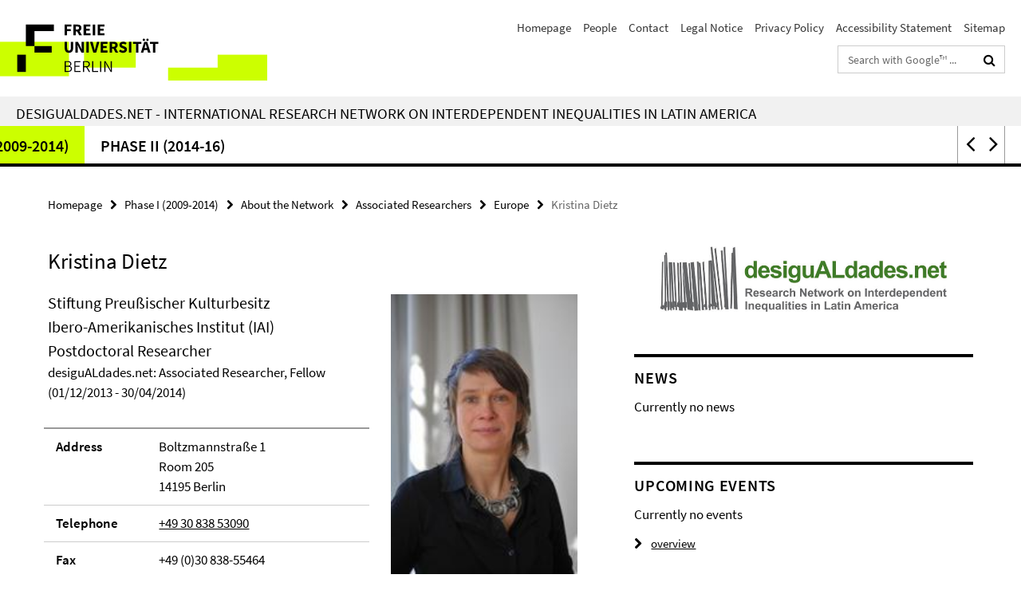

--- FILE ---
content_type: text/html; charset=utf-8
request_url: https://www.desigualdades.net/index.html?comp=navbar&irq=1&pm=0
body_size: 3711
content:
<!-- BEGIN Fragment default/25092504/navbar-wrapper/23712811/1659008054/?083705:1800 -->
<!-- BEGIN Fragment default/25092504/navbar/5359c74baf05c5fcbae8b166c9020b8a0dcf6d7f/?080705:86400 -->
<nav class="main-nav-container no-print nocontent" style="display: none;"><div class="container main-nav-container-inner"><div class="main-nav-scroll-buttons" style="display:none"><div id="main-nav-btn-scroll-left" role="button"><div class="fa fa-angle-left"></div></div><div id="main-nav-btn-scroll-right" role="button"><div class="fa fa-angle-right"></div></div></div><div class="main-nav-toggle"><span class="main-nav-toggle-text">Menu</span><span class="main-nav-toggle-icon"><span class="line"></span><span class="line"></span><span class="line"></span></span></div><ul class="main-nav level-1" id="fub-main-nav"><li class="main-nav-item level-1" data-index="0" data-menu-item-path="/About" data-menu-shortened="0" id="main-nav-item-About"><a class="main-nav-item-link level-1" href="/About/index.html">About</a></li><li class="main-nav-item level-1 has-children" data-index="1" data-menu-item-path="/Publications" data-menu-shortened="0" id="main-nav-item-Publications"><a class="main-nav-item-link level-1" href="/Publications/index.html">Publications</a><div class="icon-has-children"><div class="fa fa-angle-right"></div><div class="fa fa-angle-down"></div><div class="fa fa-angle-up"></div></div><div class="container main-nav-parent level-2" style="display:none"><a class="main-nav-item-link level-1" href="/Publications/index.html"><span>Overview Publications</span></a></div><ul class="main-nav level-2"><li class="main-nav-item level-2 " data-menu-item-path="/Publications/Working-Paper-Series"><a class="main-nav-item-link level-2" href="/Publications/Working-Paper-Series/index.html">Working Paper Series</a></li></ul></li><li class="main-nav-item level-1" data-index="2" data-menu-item-path="/Working_Papers" data-menu-shortened="0" id="main-nav-item-Working_Papers"><a class="main-nav-item-link level-1" href="/Working_Papers/index.html">Working Papers</a></li><li class="main-nav-item level-1" data-index="3" data-menu-item-path="/Hosted-Projects" data-menu-shortened="0" id="main-nav-item-Hosted-Projects"><a class="main-nav-item-link level-1" href="/Hosted-Projects/index.html">Hosted Projects</a></li><li class="main-nav-item level-1" data-index="4" data-menu-item-path="/Visiting-Scholars" data-menu-shortened="0" id="main-nav-item-Visiting-Scholars"><a class="main-nav-item-link level-1" href="/Visiting-Scholars/index.html">Visiting Scholars</a></li><li class="main-nav-item level-1 has-children" data-index="5" data-menu-item-path="/Phase-I" data-menu-shortened="0" id="main-nav-item-Phase-I"><a class="main-nav-item-link level-1" href="/Phase-I/index.html">Phase I (2009-2014)</a><div class="icon-has-children"><div class="fa fa-angle-right"></div><div class="fa fa-angle-down"></div><div class="fa fa-angle-up"></div></div><div class="container main-nav-parent level-2" style="display:none"><a class="main-nav-item-link level-1" href="/Phase-I/index.html"><span>Overview Phase I (2009-2014)</span></a></div><ul class="main-nav level-2"><li class="main-nav-item level-2 has-children" data-menu-item-path="/Phase-I/acerca_de_la_red"><a class="main-nav-item-link level-2" href="/Phase-I/acerca_de_la_red/index.html">About the Network</a><div class="icon-has-children"><div class="fa fa-angle-right"></div><div class="fa fa-angle-down"></div><div class="fa fa-angle-up"></div></div><ul class="main-nav level-3"><li class="main-nav-item level-3 has-children" data-menu-item-path="/Phase-I/acerca_de_la_red/nucleo_institucional"><a class="main-nav-item-link level-3" href="/Phase-I/acerca_de_la_red/nucleo_institucional/index.html">Core Institutions</a><div class="icon-has-children"><div class="fa fa-angle-right"></div><div class="fa fa-angle-down"></div><div class="fa fa-angle-up"></div></div><ul class="main-nav level-4"><li class="main-nav-item level-4 " data-menu-item-path="/Phase-I/acerca_de_la_red/nucleo_institucional/lai"><a class="main-nav-item-link level-4" href="/Phase-I/acerca_de_la_red/nucleo_institucional/lai/index.html">LAI</a></li><li class="main-nav-item level-4 " data-menu-item-path="/Phase-I/acerca_de_la_red/nucleo_institucional/iai"><a class="main-nav-item-link level-4" href="/Phase-I/acerca_de_la_red/nucleo_institucional/iai/index.html">IAI</a></li><li class="main-nav-item level-4 " data-menu-item-path="/Phase-I/acerca_de_la_red/nucleo_institucional/die"><a class="main-nav-item-link level-4" href="/Phase-I/acerca_de_la_red/nucleo_institucional/die/index.html">DIE</a></li><li class="main-nav-item level-4 " data-menu-item-path="/Phase-I/acerca_de_la_red/nucleo_institucional/giga"><a class="main-nav-item-link level-4" href="/Phase-I/acerca_de_la_red/nucleo_institucional/giga/index.html">GIGA</a></li></ul></li><li class="main-nav-item level-3 " data-menu-item-path="/Phase-I/acerca_de_la_red/portavoces"><a class="main-nav-item-link level-3" href="/Phase-I/acerca_de_la_red/portavoces/index.html">Spokespersons</a></li><li class="main-nav-item level-3 " data-menu-item-path="/Phase-I/acerca_de_la_red/comite_cientifico"><a class="main-nav-item-link level-3" href="/Phase-I/acerca_de_la_red/comite_cientifico/index.html">Advisory Board</a></li><li class="main-nav-item level-3 " data-menu-item-path="/Phase-I/acerca_de_la_red/investigadores_principales"><a class="main-nav-item-link level-3" href="/Phase-I/acerca_de_la_red/investigadores_principales/index.html">Principal Investigators</a></li><li class="main-nav-item level-3 " data-menu-item-path="/Phase-I/acerca_de_la_red/junta_directiva"><a class="main-nav-item-link level-3" href="/Phase-I/acerca_de_la_red/junta_directiva/index.html">Executive Board</a></li><li class="main-nav-item level-3 has-children" data-menu-item-path="/Phase-I/acerca_de_la_red/investigadores_asociados"><a class="main-nav-item-link level-3" href="/Phase-I/acerca_de_la_red/investigadores_asociados/index.html">Associated Researchers</a><div class="icon-has-children"><div class="fa fa-angle-right"></div><div class="fa fa-angle-down"></div><div class="fa fa-angle-up"></div></div><ul class="main-nav level-4"><li class="main-nav-item level-4 " data-menu-item-path="/Phase-I/acerca_de_la_red/investigadores_asociados/americas"><a class="main-nav-item-link level-4" href="/Phase-I/acerca_de_la_red/investigadores_asociados/americas/index.html">Americas</a></li><li class="main-nav-item level-4 " data-menu-item-path="/Phase-I/acerca_de_la_red/investigadores_asociados/europa"><a class="main-nav-item-link level-4" href="/Phase-I/acerca_de_la_red/investigadores_asociados/europa/index.html">Europe</a></li></ul></li><li class="main-nav-item level-3 " data-menu-item-path="/Phase-I/acerca_de_la_red/proyectos"><a class="main-nav-item-link level-3" href="/Phase-I/acerca_de_la_red/proyectos/index.html">Postdoc and Doc Projects</a></li><li class="main-nav-item level-3 " data-menu-item-path="/Phase-I/acerca_de_la_red/secretaria_ejecutiva"><a class="main-nav-item-link level-3" href="/Phase-I/acerca_de_la_red/secretaria_ejecutiva/index.html">Executive Secretary</a></li></ul></li><li class="main-nav-item level-2 has-children" data-menu-item-path="/Phase-I/investigacion"><a class="main-nav-item-link level-2" href="/Phase-I/investigacion/index.html">Research</a><div class="icon-has-children"><div class="fa fa-angle-right"></div><div class="fa fa-angle-down"></div><div class="fa fa-angle-up"></div></div><ul class="main-nav level-3"><li class="main-nav-item level-3 has-children" data-menu-item-path="/Phase-I/investigacion/desigualdades_socioeconomicas"><a class="main-nav-item-link level-3" href="/Phase-I/investigacion/desigualdades_socioeconomicas/index.html">Socio-economic Inequalities</a><div class="icon-has-children"><div class="fa fa-angle-right"></div><div class="fa fa-angle-down"></div><div class="fa fa-angle-up"></div></div><ul class="main-nav level-4"><li class="main-nav-item level-4 " data-menu-item-path="/Phase-I/investigacion/desigualdades_socioeconomicas/investigadores_principales"><a class="main-nav-item-link level-4" href="/Phase-I/investigacion/desigualdades_socioeconomicas/investigadores_principales/index.html">Principal Investigators</a></li><li class="main-nav-item level-4 " data-menu-item-path="/Phase-I/investigacion/desigualdades_socioeconomicas/investigadores_asociados"><a class="main-nav-item-link level-4" href="/Phase-I/investigacion/desigualdades_socioeconomicas/investigadores_asociados/index.html">Associated Researchers</a></li><li class="main-nav-item level-4 " data-menu-item-path="/Phase-I/investigacion/desigualdades_socioeconomicas/posdoctorados"><a class="main-nav-item-link level-4" href="/Phase-I/investigacion/desigualdades_socioeconomicas/posdoctorados/index.html">Postdocs</a></li><li class="main-nav-item level-4 " data-menu-item-path="/Phase-I/investigacion/desigualdades_socioeconomicas/doctorales"><a class="main-nav-item-link level-4" href="/Phase-I/investigacion/desigualdades_socioeconomicas/doctorales/index.html">Doctoral Researchers</a></li></ul></li><li class="main-nav-item level-3 has-children" data-menu-item-path="/Phase-I/investigacion/desigualdades_sociopoliticas"><a class="main-nav-item-link level-3" href="/Phase-I/investigacion/desigualdades_sociopoliticas/index.html">Socio-political Inequalities</a><div class="icon-has-children"><div class="fa fa-angle-right"></div><div class="fa fa-angle-down"></div><div class="fa fa-angle-up"></div></div><ul class="main-nav level-4"><li class="main-nav-item level-4 " data-menu-item-path="/Phase-I/investigacion/desigualdades_sociopoliticas/investigadores_principales"><a class="main-nav-item-link level-4" href="/Phase-I/investigacion/desigualdades_sociopoliticas/investigadores_principales/index.html">Principal Investigators</a></li><li class="main-nav-item level-4 " data-menu-item-path="/Phase-I/investigacion/desigualdades_sociopoliticas/investigadores_asociados"><a class="main-nav-item-link level-4" href="/Phase-I/investigacion/desigualdades_sociopoliticas/investigadores_asociados/index.html">Associated Researchers</a></li><li class="main-nav-item level-4 " data-menu-item-path="/Phase-I/investigacion/desigualdades_sociopoliticas/posdoctorados"><a class="main-nav-item-link level-4" href="/Phase-I/investigacion/desigualdades_sociopoliticas/posdoctorados/index.html">Postdocs</a></li><li class="main-nav-item level-4 " data-menu-item-path="/Phase-I/investigacion/desigualdades_sociopoliticas/doctorales"><a class="main-nav-item-link level-4" href="/Phase-I/investigacion/desigualdades_sociopoliticas/doctorales/index.html">Doctoral Researchers</a></li></ul></li><li class="main-nav-item level-3 has-children" data-menu-item-path="/Phase-I/investigacion/desigualdades_socioecologicas"><a class="main-nav-item-link level-3" href="/Phase-I/investigacion/desigualdades_socioecologicas/index.html">Socio-ecological Inequalities</a><div class="icon-has-children"><div class="fa fa-angle-right"></div><div class="fa fa-angle-down"></div><div class="fa fa-angle-up"></div></div><ul class="main-nav level-4"><li class="main-nav-item level-4 " data-menu-item-path="/Phase-I/investigacion/desigualdades_socioecologicas/investigadores_principales"><a class="main-nav-item-link level-4" href="/Phase-I/investigacion/desigualdades_socioecologicas/investigadores_principales/index.html">Principal Investigators</a></li><li class="main-nav-item level-4 " data-menu-item-path="/Phase-I/investigacion/desigualdades_socioecologicas/investigadores_asociados"><a class="main-nav-item-link level-4" href="/Phase-I/investigacion/desigualdades_socioecologicas/investigadores_asociados/index.html">Associated Researchers</a></li><li class="main-nav-item level-4 " data-menu-item-path="/Phase-I/investigacion/desigualdades_socioecologicas/posdoctorados"><a class="main-nav-item-link level-4" href="/Phase-I/investigacion/desigualdades_socioecologicas/posdoctorados/index.html">Postdocs</a></li><li class="main-nav-item level-4 " data-menu-item-path="/Phase-I/investigacion/desigualdades_socioecologicas/doctorales"><a class="main-nav-item-link level-4" href="/Phase-I/investigacion/desigualdades_socioecologicas/doctorales/index.html">Doctoral Researchers</a></li></ul></li><li class="main-nav-item level-3 has-children" data-menu-item-path="/Phase-I/investigacion/perspectivas_teoricas_y_metodologicas"><a class="main-nav-item-link level-3" href="/Phase-I/investigacion/perspectivas_teoricas_y_metodologicas/index.html">Theory and Methodology</a><div class="icon-has-children"><div class="fa fa-angle-right"></div><div class="fa fa-angle-down"></div><div class="fa fa-angle-up"></div></div><ul class="main-nav level-4"><li class="main-nav-item level-4 " data-menu-item-path="/Phase-I/investigacion/perspectivas_teoricas_y_metodologicas/investigadores_principales"><a class="main-nav-item-link level-4" href="/Phase-I/investigacion/perspectivas_teoricas_y_metodologicas/investigadores_principales/index.html">Principal Investigators</a></li><li class="main-nav-item level-4 " data-menu-item-path="/Phase-I/investigacion/perspectivas_teoricas_y_metodologicas/investigadores_asociados"><a class="main-nav-item-link level-4" href="/Phase-I/investigacion/perspectivas_teoricas_y_metodologicas/investigadores_asociados/index.html">Associated Researchers</a></li><li class="main-nav-item level-4 " data-menu-item-path="/Phase-I/investigacion/perspectivas_teoricas_y_metodologicas/posdoctorados"><a class="main-nav-item-link level-4" href="/Phase-I/investigacion/perspectivas_teoricas_y_metodologicas/posdoctorados/index.html">Postdocs</a></li><li class="main-nav-item level-4 " data-menu-item-path="/Phase-I/investigacion/perspectivas_teoricas_y_metodologicas/doctorales"><a class="main-nav-item-link level-4" href="/Phase-I/investigacion/perspectivas_teoricas_y_metodologicas/doctorales/index.html">Doctoral Researchers</a></li></ul></li><li class="main-nav-item level-3 has-children" data-menu-item-path="/Phase-I/investigacion/fellows"><a class="main-nav-item-link level-3" href="/Phase-I/investigacion/fellows/index.html">Fellows</a><div class="icon-has-children"><div class="fa fa-angle-right"></div><div class="fa fa-angle-down"></div><div class="fa fa-angle-up"></div></div><ul class="main-nav level-4"><li class="main-nav-item level-4 " data-menu-item-path="/Phase-I/investigacion/fellows/fellows_all"><a class="main-nav-item-link level-4" href="/Phase-I/investigacion/fellows/fellows_all/index.html">All Phase I Fellows</a></li><li class="main-nav-item level-4 " data-menu-item-path="/Phase-I/investigacion/fellows/fellows_RD1"><a class="main-nav-item-link level-4" href="/Phase-I/investigacion/fellows/fellows_RD1/index.html">All Phase I Fellows RD1</a></li><li class="main-nav-item level-4 " data-menu-item-path="/Phase-I/investigacion/fellows/fellows_RD2"><a class="main-nav-item-link level-4" href="/Phase-I/investigacion/fellows/fellows_RD2/index.html">All Phase I Fellows RD2</a></li><li class="main-nav-item level-4 " data-menu-item-path="/Phase-I/investigacion/fellows/fellows_RD3"><a class="main-nav-item-link level-4" href="/Phase-I/investigacion/fellows/fellows_RD3/index.html">All Phase I Fellows RD3</a></li><li class="main-nav-item level-4 " data-menu-item-path="/Phase-I/investigacion/fellows/fellows_RD4"><a class="main-nav-item-link level-4" href="/Phase-I/investigacion/fellows/fellows_RD4/index.html">All Phase I Fellows RD4</a></li><li class="main-nav-item level-4 " data-menu-item-path="/Phase-I/investigacion/fellows/fellows_2014"><a class="main-nav-item-link level-4" href="/Phase-I/investigacion/fellows/fellows_2014/index.html">Phase I desiguALdades.net Fellows, 2014</a></li><li class="main-nav-item level-4 " data-menu-item-path="/Phase-I/investigacion/fellows/fellows_2013"><a class="main-nav-item-link level-4" href="/Phase-I/investigacion/fellows/fellows_2013/index.html">Fellows 2013</a></li><li class="main-nav-item level-4 " data-menu-item-path="/Phase-I/investigacion/fellows/fellows_2012"><a class="main-nav-item-link level-4" href="/Phase-I/investigacion/fellows/fellows_2012/index.html">Fellows 2012</a></li><li class="main-nav-item level-4 " data-menu-item-path="/Phase-I/investigacion/fellows/fellows_2011"><a class="main-nav-item-link level-4" href="/Phase-I/investigacion/fellows/fellows_2011/index.html">Fellows 2011</a></li><li class="main-nav-item level-4 " data-menu-item-path="/Phase-I/investigacion/fellows/fellows_2010"><a class="main-nav-item-link level-4" href="/Phase-I/investigacion/fellows/fellows_2010/index.html">Fellows 2010</a></li></ul></li></ul></li><li class="main-nav-item level-2 has-children" data-menu-item-path="/Phase-I/eventos_publicos"><a class="main-nav-item-link level-2" href="/Phase-I/eventos_publicos/index.html">Public Events</a><div class="icon-has-children"><div class="fa fa-angle-right"></div><div class="fa fa-angle-down"></div><div class="fa fa-angle-up"></div></div><ul class="main-nav level-3"><li class="main-nav-item level-3 has-children" data-menu-item-path="/Phase-I/eventos_publicos/conferencias"><a class="main-nav-item-link level-3" href="/Phase-I/eventos_publicos/conferencias/index.html">Conferences</a><div class="icon-has-children"><div class="fa fa-angle-right"></div><div class="fa fa-angle-down"></div><div class="fa fa-angle-up"></div></div><ul class="main-nav level-4"><li class="main-nav-item level-4 " data-menu-item-path="/Phase-I/eventos_publicos/conferencias/conferencia_2011"><a class="main-nav-item-link level-4" href="/Phase-I/eventos_publicos/conferencias/conferencia_2011/index.html">Conference 2011</a></li><li class="main-nav-item level-4 " data-menu-item-path="/Phase-I/eventos_publicos/conferencias/conferencias_2010"><a class="main-nav-item-link level-4" href="/Phase-I/eventos_publicos/conferencias/conferencias_2010/index.html">Conference 2010</a></li></ul></li><li class="main-nav-item level-3 has-children" data-menu-item-path="/Phase-I/eventos_publicos/academias_de_verano"><a class="main-nav-item-link level-3" href="/Phase-I/eventos_publicos/academias_de_verano/index.html">Summer Schools</a><div class="icon-has-children"><div class="fa fa-angle-right"></div><div class="fa fa-angle-down"></div><div class="fa fa-angle-up"></div></div><ul class="main-nav level-4"><li class="main-nav-item level-4 " data-menu-item-path="/Phase-I/eventos_publicos/academias_de_verano/Summer_School_2012"><a class="main-nav-item-link level-4" href="/Phase-I/eventos_publicos/academias_de_verano/Summer_School_2012/index.html">Summer School 2012</a></li><li class="main-nav-item level-4 " data-menu-item-path="/Phase-I/eventos_publicos/academias_de_verano/Summer_School_2011"><a class="main-nav-item-link level-4" href="/Phase-I/eventos_publicos/academias_de_verano/Summer_School_2011/index.html">Summer School 2011</a></li><li class="main-nav-item level-4 " data-menu-item-path="/Phase-I/eventos_publicos/academias_de_verano/Summer_School_2010"><a class="main-nav-item-link level-4" href="/Phase-I/eventos_publicos/academias_de_verano/Summer_School_2010/index.html">Summer School 2010</a></li></ul></li><li class="main-nav-item level-3 has-children" data-menu-item-path="/Phase-I/eventos_publicos/conferencias_en_cooperacion"><a class="main-nav-item-link level-3" href="/Phase-I/eventos_publicos/conferencias_en_cooperacion/index.html">Joint Conferences</a><div class="icon-has-children"><div class="fa fa-angle-right"></div><div class="fa fa-angle-down"></div><div class="fa fa-angle-up"></div></div><ul class="main-nav level-4"><li class="main-nav-item level-4 " data-menu-item-path="/Phase-I/eventos_publicos/conferencias_en_cooperacion/conferencias_en_cooperacion_2012"><a class="main-nav-item-link level-4" href="/Phase-I/eventos_publicos/conferencias_en_cooperacion/conferencias_en_cooperacion_2012/index.html">Joint Conferences and Seminars 2012</a></li><li class="main-nav-item level-4 " data-menu-item-path="/Phase-I/eventos_publicos/conferencias_en_cooperacion/conferencias_en_cooperacion_2011"><a class="main-nav-item-link level-4" href="/Phase-I/eventos_publicos/conferencias_en_cooperacion/conferencias_en_cooperacion_2011/index.html">Joint Conferences and Roundtables 2011</a></li><li class="main-nav-item level-4 " data-menu-item-path="/Phase-I/eventos_publicos/conferencias_en_cooperacion/conferencias_en_cooperacion_2010"><a class="main-nav-item-link level-4" href="/Phase-I/eventos_publicos/conferencias_en_cooperacion/conferencias_en_cooperacion_2010/index.html">Joint Conferences 2010</a></li></ul></li><li class="main-nav-item level-3 has-children" data-menu-item-path="/Phase-I/eventos_publicos/talleres"><a class="main-nav-item-link level-3" href="/Phase-I/eventos_publicos/talleres/index.html">Workshops</a><div class="icon-has-children"><div class="fa fa-angle-right"></div><div class="fa fa-angle-down"></div><div class="fa fa-angle-up"></div></div><ul class="main-nav level-4"><li class="main-nav-item level-4 " data-menu-item-path="/Phase-I/eventos_publicos/talleres/talleres_2013"><a class="main-nav-item-link level-4" href="/Phase-I/eventos_publicos/talleres/talleres_2013/index.html">Workshops 2013</a></li><li class="main-nav-item level-4 " data-menu-item-path="/Phase-I/eventos_publicos/talleres/Talleres_2012"><a class="main-nav-item-link level-4" href="/Phase-I/eventos_publicos/talleres/Talleres_2012/index.html">Workshops 2012</a></li><li class="main-nav-item level-4 " data-menu-item-path="/Phase-I/eventos_publicos/talleres/Talleres_2011"><a class="main-nav-item-link level-4" href="/Phase-I/eventos_publicos/talleres/Talleres_2011/index.html">Workshops 2011</a></li><li class="main-nav-item level-4 " data-menu-item-path="/Phase-I/eventos_publicos/talleres/talleres_2010"><a class="main-nav-item-link level-4" href="/Phase-I/eventos_publicos/talleres/talleres_2010/index.html">Workshops 2010</a></li></ul></li><li class="main-nav-item level-3 " data-menu-item-path="/Phase-I/eventos_publicos/talleres_politicas_de_desarrollo"><a class="main-nav-item-link level-3" href="/Phase-I/eventos_publicos/talleres_politicas_de_desarrollo/index.html">Development Policy Seminars</a></li><li class="main-nav-item level-3 has-children" data-menu-item-path="/Phase-I/eventos_publicos/Mesas_en_conferencias"><a class="main-nav-item-link level-3" href="/Phase-I/eventos_publicos/Mesas_en_conferencias/index.html">Conference Panels</a><div class="icon-has-children"><div class="fa fa-angle-right"></div><div class="fa fa-angle-down"></div><div class="fa fa-angle-up"></div></div><ul class="main-nav level-4"><li class="main-nav-item level-4 " data-menu-item-path="/Phase-I/eventos_publicos/Mesas_en_conferencias/Mesas_en_conferencias_2012"><a class="main-nav-item-link level-4" href="/Phase-I/eventos_publicos/Mesas_en_conferencias/Mesas_en_conferencias_2012/index.html">Conference Panels 2012</a></li><li class="main-nav-item level-4 " data-menu-item-path="/Phase-I/eventos_publicos/Mesas_en_conferencias/Mesas_en_conferencias_2011"><a class="main-nav-item-link level-4" href="/Phase-I/eventos_publicos/Mesas_en_conferencias/Mesas_en_conferencias_2011/index.html">Conference Panels 2011</a></li><li class="main-nav-item level-4 " data-menu-item-path="/Phase-I/eventos_publicos/Mesas_en_conferencias/Mesas_en_conferencias_2010"><a class="main-nav-item-link level-4" href="/Phase-I/eventos_publicos/Mesas_en_conferencias/Mesas_en_conferencias_2010/index.html">Conference Panels 2010</a></li></ul></li><li class="main-nav-item level-3 has-children" data-menu-item-path="/Phase-I/eventos_publicos/ponencias_publicas"><a class="main-nav-item-link level-3" href="/Phase-I/eventos_publicos/ponencias_publicas/index.html">Public Lectures</a><div class="icon-has-children"><div class="fa fa-angle-right"></div><div class="fa fa-angle-down"></div><div class="fa fa-angle-up"></div></div><ul class="main-nav level-4"><li class="main-nav-item level-4 " data-menu-item-path="/Phase-I/eventos_publicos/ponencias_publicas/ponencias_publicas_2013"><a class="main-nav-item-link level-4" href="/Phase-I/eventos_publicos/ponencias_publicas/ponencias_publicas_2013/index.html">Public Lectures 2013</a></li><li class="main-nav-item level-4 " data-menu-item-path="/Phase-I/eventos_publicos/ponencias_publicas/ponencias_publicas_2012"><a class="main-nav-item-link level-4" href="/Phase-I/eventos_publicos/ponencias_publicas/ponencias_publicas_2012/index.html">Public Lectures 2012</a></li><li class="main-nav-item level-4 " data-menu-item-path="/Phase-I/eventos_publicos/ponencias_publicas/ponencias_publicas_2011"><a class="main-nav-item-link level-4" href="/Phase-I/eventos_publicos/ponencias_publicas/ponencias_publicas_2011/index.html">Public Lectures 2011</a></li><li class="main-nav-item level-4 " data-menu-item-path="/Phase-I/eventos_publicos/ponencias_publicas/ponencias_publicas_2010"><a class="main-nav-item-link level-4" href="/Phase-I/eventos_publicos/ponencias_publicas/ponencias_publicas_2010/index.html">Public Lectures 2010</a></li></ul></li></ul></li><li class="main-nav-item level-2 " data-menu-item-path="/Phase-I/otros_pubs"><a class="main-nav-item-link level-2" href="/Phase-I/otros_pubs/index.html">Other Publications</a></li><li class="main-nav-item level-2 " data-menu-item-path="/Phase-I/video_entrevista"><a class="main-nav-item-link level-2" href="/Phase-I/video_entrevista/index.html">Video Interviews</a></li><li class="main-nav-item level-2 has-children" data-menu-item-path="/Phase-I/divulgacion"><a class="main-nav-item-link level-2" href="/Phase-I/divulgacion/index.html">Media</a><div class="icon-has-children"><div class="fa fa-angle-right"></div><div class="fa fa-angle-down"></div><div class="fa fa-angle-up"></div></div><ul class="main-nav level-3"><li class="main-nav-item level-3 " data-menu-item-path="/Phase-I/divulgacion/comunicados_de_prensa"><a class="main-nav-item-link level-3" href="/Phase-I/divulgacion/comunicados_de_prensa/index.html">Press Releases</a></li><li class="main-nav-item level-3 " data-menu-item-path="/Phase-I/divulgacion/articulos"><a class="main-nav-item-link level-3" href="/Phase-I/divulgacion/articulos/index.html">Media Coverage</a></li></ul></li><li class="main-nav-item level-2 " data-menu-item-path="/Phase-I/actualidades"><a class="main-nav-item-link level-2" href="/Phase-I/actualidades/index.html">News</a></li></ul></li><li class="main-nav-item level-1 has-children" data-index="6" data-menu-item-path="/Phase-II-Archive" data-menu-shortened="0" id="main-nav-item-Phase-II-Archive"><a class="main-nav-item-link level-1" href="/Phase-II-Archive/index.html">Phase II (2014-16)</a><div class="icon-has-children"><div class="fa fa-angle-right"></div><div class="fa fa-angle-down"></div><div class="fa fa-angle-up"></div></div><div class="container main-nav-parent level-2" style="display:none"><a class="main-nav-item-link level-1" href="/Phase-II-Archive/index.html"><span>Overview Phase II (2014-16)</span></a></div><ul class="main-nav level-2"><li class="main-nav-item level-2 has-children" data-menu-item-path="/Phase-II-Archive/Organization"><a class="main-nav-item-link level-2" href="/Phase-II-Archive/Organization/index.html">Organization</a><div class="icon-has-children"><div class="fa fa-angle-right"></div><div class="fa fa-angle-down"></div><div class="fa fa-angle-up"></div></div><ul class="main-nav level-3"><li class="main-nav-item level-3 has-children" data-menu-item-path="/Phase-II-Archive/Organization/Core-Institutions"><a class="main-nav-item-link level-3" href="/Phase-II-Archive/Organization/Core-Institutions/index.html">Core Institutions</a><div class="icon-has-children"><div class="fa fa-angle-right"></div><div class="fa fa-angle-down"></div><div class="fa fa-angle-up"></div></div><ul class="main-nav level-4"><li class="main-nav-item level-4 " data-menu-item-path="/Phase-II-Archive/Organization/Core-Institutions/lai"><a class="main-nav-item-link level-4" href="/Phase-II-Archive/Organization/Core-Institutions/lai/index.html">Lateinamerika-Institut, Freie Universität Berlin</a></li><li class="main-nav-item level-4 " data-menu-item-path="/Phase-II-Archive/Organization/Core-Institutions/iai"><a class="main-nav-item-link level-4" href="/Phase-II-Archive/Organization/Core-Institutions/iai/index.html">Ibero-Amerikanisches Institut, Stiftung Preußischer Kulturbesitz (IAI)</a></li><li class="main-nav-item level-4 " data-menu-item-path="/Phase-II-Archive/Organization/Core-Institutions/die"><a class="main-nav-item-link level-4" href="/Phase-II-Archive/Organization/Core-Institutions/die/index.html">The German Development Institute / Deutsches Institut für Entwicklungspolitik (DIE)</a></li><li class="main-nav-item level-4 " data-menu-item-path="/Phase-II-Archive/Organization/Core-Institutions/giga"><a class="main-nav-item-link level-4" href="/Phase-II-Archive/Organization/Core-Institutions/giga/index.html">GIGA German Institute for Global and Area Studies</a></li></ul></li><li class="main-nav-item level-3 " data-menu-item-path="/Phase-II-Archive/Organization/Advisory-Board"><a class="main-nav-item-link level-3" href="/Phase-II-Archive/Organization/Advisory-Board/index.html">Advisory Board</a></li><li class="main-nav-item level-3 " data-menu-item-path="/Phase-II-Archive/Organization/Executive-Board"><a class="main-nav-item-link level-3" href="/Phase-II-Archive/Organization/Executive-Board/index.html">Executive Board</a></li><li class="main-nav-item level-3 " data-menu-item-path="/Phase-II-Archive/Organization/Executive-Secretariat-at-FU-Berlin"><a class="main-nav-item-link level-3" href="/Phase-II-Archive/Organization/Executive-Secretariat-at-FU-Berlin/index.html">Executive Secretariat at Freie Universität Berlin</a></li></ul></li><li class="main-nav-item level-2 has-children" data-menu-item-path="/Phase-II-Archive/Researchers"><a class="main-nav-item-link level-2" href="/Phase-II-Archive/Researchers/index.html">Researchers</a><div class="icon-has-children"><div class="fa fa-angle-right"></div><div class="fa fa-angle-down"></div><div class="fa fa-angle-up"></div></div><ul class="main-nav level-3"><li class="main-nav-item level-3 " data-menu-item-path="/Phase-II-Archive/Researchers/Fellows-in-Germany"><a class="main-nav-item-link level-3" href="/Phase-II-Archive/Researchers/Fellows-in-Germany/index.html">Fellows currently in Germany</a></li><li class="main-nav-item level-3 " data-menu-item-path="/Phase-II-Archive/Researchers/Principal-Investigators"><a class="main-nav-item-link level-3" href="/Phase-II-Archive/Researchers/Principal-Investigators/index.html">Principal Investigators</a></li><li class="main-nav-item level-3 " data-menu-item-path="/Phase-II-Archive/Researchers/Fellows"><a class="main-nav-item-link level-3" href="/Phase-II-Archive/Researchers/Fellows/index.html">Fellows</a></li><li class="main-nav-item level-3 " data-menu-item-path="/Phase-II-Archive/Researchers/Postdoctoral-Researchers"><a class="main-nav-item-link level-3" href="/Phase-II-Archive/Researchers/Postdoctoral-Researchers/index.html">Postdoctoral Researchers</a></li><li class="main-nav-item level-3 " data-menu-item-path="/Phase-II-Archive/Researchers/Associated-Researchers"><a class="main-nav-item-link level-3" href="/Phase-II-Archive/Researchers/Associated-Researchers/index.html">Associated Researchers</a></li></ul></li><li class="main-nav-item level-2 has-children" data-menu-item-path="/Phase-II-Archive/Research-Profile"><a class="main-nav-item-link level-2" href="/Phase-II-Archive/Research-Profile/index.html">Research</a><div class="icon-has-children"><div class="fa fa-angle-right"></div><div class="fa fa-angle-down"></div><div class="fa fa-angle-up"></div></div><ul class="main-nav level-3"><li class="main-nav-item level-3 " data-menu-item-path="/Phase-II-Archive/Research-Profile/Cluster-A-Structuration"><a class="main-nav-item-link level-3" href="/Phase-II-Archive/Research-Profile/Cluster-A-Structuration/index.html">Cluster A: Global Structuration of Inequalities</a></li><li class="main-nav-item level-3 " data-menu-item-path="/Phase-II-Archive/Research-Profile/Cluster-B-Limits"><a class="main-nav-item-link level-3" href="/Phase-II-Archive/Research-Profile/Cluster-B-Limits/index.html">Cluster B: Limits to Distribution</a></li><li class="main-nav-item level-3 " data-menu-item-path="/Phase-II-Archive/Research-Profile/Cluster-C-Nature"><a class="main-nav-item-link level-3" href="/Phase-II-Archive/Research-Profile/Cluster-C-Nature/index.html">Cluster C: Global Valorization of Nature</a></li><li class="main-nav-item level-3 " data-menu-item-path="/Phase-II-Archive/Research-Profile/FS-1-Migration"><a class="main-nav-item-link level-3" href="/Phase-II-Archive/Research-Profile/FS-1-Migration/index.html">Focal Study 1: Migration and Unequal Citizenship</a></li><li class="main-nav-item level-3 " data-menu-item-path="/Phase-II-Archive/Research-Profile/FS-2-Re-identification"><a class="main-nav-item-link level-3" href="/Phase-II-Archive/Research-Profile/FS-2-Re-identification/index.html">Focal Study  2: Re-Identification Processes and Struggles for Land: The Impact of ILO Convention 169 in the Production of Differences and Inequalities</a></li><li class="main-nav-item level-3 " data-menu-item-path="/Phase-II-Archive/Research-Profile/FS-3-State"><a class="main-nav-item-link level-3" href="/Phase-II-Archive/Research-Profile/FS-3-State/index.html">Focal Study 3: State and Subnational Inequality</a></li><li class="main-nav-item level-3 " data-menu-item-path="/Phase-II-Archive/Research-Profile/FS-4-Lithium"><a class="main-nav-item-link level-3" href="/Phase-II-Archive/Research-Profile/FS-4-Lithium/index.html">Focal Study 4: Lithium and Inequality</a></li><li class="main-nav-item level-3 " data-menu-item-path="/Phase-II-Archive/Research-Profile/FS-5-REDD"><a class="main-nav-item-link level-3" href="/Phase-II-Archive/Research-Profile/FS-5-REDD/index.html">Focal Study 5: REDD and Inequality</a></li></ul></li><li class="main-nav-item level-2 has-children" data-menu-item-path="/Phase-II-Archive/Activities-and-Public-Events"><a class="main-nav-item-link level-2" href="/Phase-II-Archive/Activities-and-Public-Events/index.html">Public Events</a><div class="icon-has-children"><div class="fa fa-angle-right"></div><div class="fa fa-angle-down"></div><div class="fa fa-angle-up"></div></div><ul class="main-nav level-3"><li class="main-nav-item level-3 " data-menu-item-path="/Phase-II-Archive/Activities-and-Public-Events/PEWS-2015"><a class="main-nav-item-link level-3" href="/Phase-II-Archive/Activities-and-Public-Events/PEWS-2015/index.html">PEWS 2015 (co-sponsor)</a></li><li class="main-nav-item level-3 has-children" data-menu-item-path="/Phase-II-Archive/Activities-and-Public-Events/ADLAF-Conferences"><a class="main-nav-item-link level-3" href="/Phase-II-Archive/Activities-and-Public-Events/ADLAF-Conferences/index.html">ADLAF Conferences</a><div class="icon-has-children"><div class="fa fa-angle-right"></div><div class="fa fa-angle-down"></div><div class="fa fa-angle-up"></div></div><ul class="main-nav level-4"><li class="main-nav-item level-4 " data-menu-item-path="/Phase-II-Archive/Activities-and-Public-Events/ADLAF-Conferences/ADLAF-Conference-Working-Group-on-Andean-Countries"><a class="main-nav-item-link level-4" href="/Phase-II-Archive/Activities-and-Public-Events/ADLAF-Conferences/ADLAF-Conference-Working-Group-on-Andean-Countries/index.html">ADLAF Working Group on Andean Countries</a></li></ul></li><li class="main-nav-item level-3 " data-menu-item-path="/Phase-II-Archive/Activities-and-Public-Events/intl_conference"><a class="main-nav-item-link level-3" href="/Phase-II-Archive/Activities-and-Public-Events/intl_conference/index.html">International Conference</a></li><li class="main-nav-item level-3 " data-menu-item-path="/Phase-II-Archive/Activities-and-Public-Events/Summer-School-2015"><a class="main-nav-item-link level-3" href="/Phase-II-Archive/Activities-and-Public-Events/Summer-School-2015/index.html">5th International desiguALdades.net Summer School</a></li><li class="main-nav-item level-3 " data-menu-item-path="/Phase-II-Archive/Activities-and-Public-Events/Conference-Panels"><a class="main-nav-item-link level-3" href="/Phase-II-Archive/Activities-and-Public-Events/Conference-Panels/index.html">Panels at International Conferences</a></li><li class="main-nav-item level-3 " data-menu-item-path="/Phase-II-Archive/Activities-and-Public-Events/Workshops"><a class="main-nav-item-link level-3" href="/Phase-II-Archive/Activities-and-Public-Events/Workshops/index.html">Workshops</a></li><li class="main-nav-item level-3 " data-menu-item-path="/Phase-II-Archive/Activities-and-Public-Events/Public-Lectures"><a class="main-nav-item-link level-3" href="/Phase-II-Archive/Activities-and-Public-Events/Public-Lectures/index.html">Public Lectures</a></li><li class="main-nav-item level-3 " data-menu-item-path="/Phase-II-Archive/Activities-and-Public-Events/Doctoral-Student-Colloquia"><a class="main-nav-item-link level-3" href="/Phase-II-Archive/Activities-and-Public-Events/Doctoral-Student-Colloquia/index.html">Doctoral Student Colloquia</a></li></ul></li><li class="main-nav-item level-2 " data-menu-item-path="/Phase-II-Archive/Outreach"><a class="main-nav-item-link level-2" href="/Phase-II-Archive/Outreach/index.html">Outreach</a></li></ul></li></ul></div><div class="main-nav-flyout-global"><div class="container"></div><button id="main-nav-btn-flyout-close" type="button"><div id="main-nav-btn-flyout-close-container"><i class="fa fa-angle-up"></i></div></button></div></nav><script type="text/javascript">$(document).ready(function () { Luise.Navigation.init(); });</script><!-- END Fragment default/25092504/navbar/5359c74baf05c5fcbae8b166c9020b8a0dcf6d7f/?080705:86400 -->
<!-- END Fragment default/25092504/navbar-wrapper/23712811/1659008054/?083705:1800 -->


--- FILE ---
content_type: text/html; charset=utf-8
request_url: https://www.desigualdades.net/News/index.html?irq=1&page=1
body_size: 189
content:
<!-- BEGIN Fragment default/25092504/news-box-wrapper/1/40692240/1460804419/?081438:113 -->
<!-- BEGIN Fragment default/25092504/news-box/1/73aa58e6f30b82c32ee6c2af68541d1bdb2cab10/?090704:3600 -->
<p>Currently no news</p><!-- END Fragment default/25092504/news-box/1/73aa58e6f30b82c32ee6c2af68541d1bdb2cab10/?090704:3600 -->
<!-- END Fragment default/25092504/news-box-wrapper/1/40692240/1460804419/?081438:113 -->


--- FILE ---
content_type: text/html; charset=utf-8
request_url: https://www.desigualdades.net/Upcoming-Events/index.html?irq=1&page=1
body_size: 302
content:
<!-- BEGIN Fragment default/25092504/events-wrapper/1//40769086/1411997588/?081345:59 -->
<!-- BEGIN Fragment default/25092504/events/1/8b9c7584a9ba45e195cfee75b0bbeb164891af13/40769086/1411997588/?091246:3600 -->
<!-- BEGIN Fragment default/25092504/events-box-wrapper/1/40769086/1411997588/?081345:59 -->
<!-- BEGIN Fragment default/25092504/events-box/solr/1/8b9c7584a9ba45e195cfee75b0bbeb164891af13/40769086/1411997588/?091246:3600 -->
<p>Currently no events</p><a class="box-event-list-v1-link-all" href="/Upcoming-Events/index.html"><i class="fa fa-chevron-right"></i>overview</a><!-- END Fragment default/25092504/events-box/solr/1/8b9c7584a9ba45e195cfee75b0bbeb164891af13/40769086/1411997588/?091246:3600 -->
<!-- END Fragment default/25092504/events-box-wrapper/1/40769086/1411997588/?081345:59 -->
<!-- END Fragment default/25092504/events/1/8b9c7584a9ba45e195cfee75b0bbeb164891af13/40769086/1411997588/?091246:3600 -->
<!-- END Fragment default/25092504/events-wrapper/1//40769086/1411997588/?081345:59 -->
